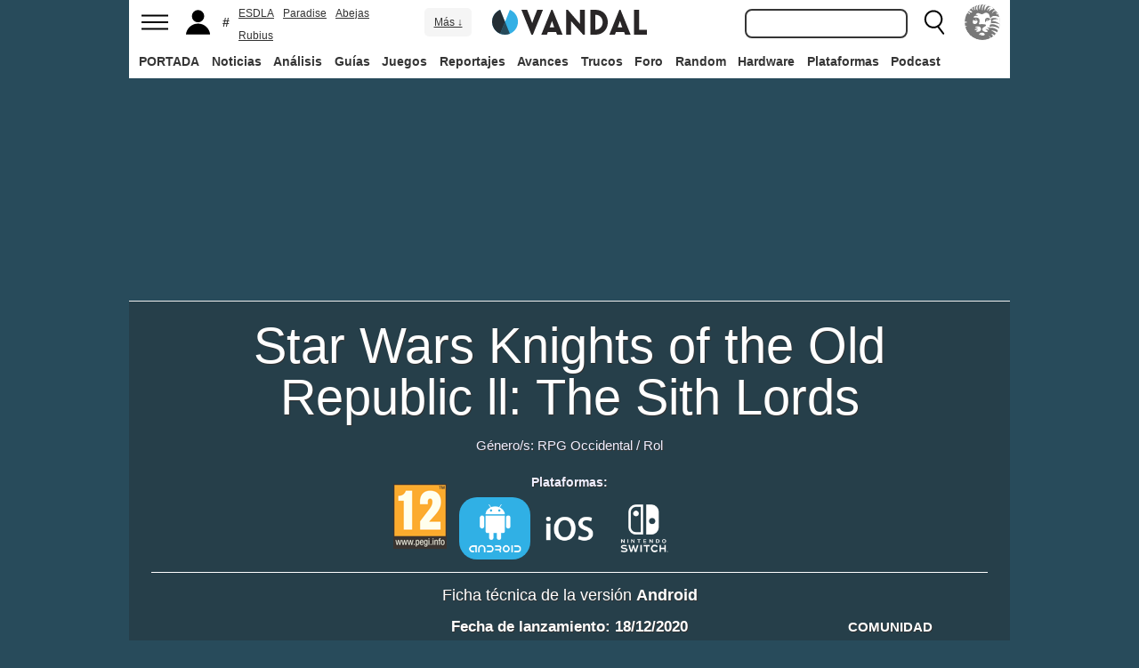

--- FILE ---
content_type: image/svg+xml
request_url: https://www.vandalimg.com/svg/leon.svg
body_size: 4081
content:

<svg width='557' height='557' viewBox='0 0 557 557' fill='none' xmlns='http://www.w3.org/2000/svg'><g clip-path='url(#clip0_5462_19799)'><rect width='557' height='557' rx='278.5' fill='#787878'/><path d='M175.715 241.372C181.946 242.56 189.912 238.87 191.19 231.895C191.658 230.644 189.016 229.039 186.26 228.542C182.02 228.741 183.726 236.111 176.902 235.06C170.847 232.957 177.295 226.645 167.167 226.114C164.73 233.283 168.93 240.075 175.715 241.372Z' fill='white'/><path d='M66.6759 949.436C62.6359 845.809 72.2223 676.966 154.762 537.669C26.2877 653.956 11.8455 834.304 66.6759 949.436Z' fill='white'/><path d='M380.035 112.821C394.42 94.7572 416.32 79.6644 448.88 70.25C439.042 21.7497 367.858 6.0742 347.333 103.383C359.801 81.9152 391.812 56.6939 408.777 56.7796C402.974 62.0181 379.864 83.0806 380.035 112.821Z' fill='white'/><path d='M483.476 130.421C503.545 137.47 500.743 151.084 501.679 155.671C501.941 156.979 514.826 161.286 517.074 162.206C521.451 141.361 501.679 123.457 483.476 130.421Z' fill='white'/><path d='M545.542 176.002C554.375 164.548 552.424 139.664 548.013 126.256C538.398 97.0305 503.87 80.8009 474.386 87.5704C446.284 94.0257 430.751 119.773 428.189 145.251C462.98 75.8423 539.237 102.515 531.784 163.663C530.689 172.563 535.573 171.763 545.542 176.002Z' fill='white'/><path d='M74.1167 154.089C79.0354 149.187 82.7559 146.011 86.2994 142.035C78.0312 128.81 39.9426 112.392 27.5488 135.974C53.6545 126.634 64.8499 142.966 74.1167 154.089Z' fill='white'/><path d='M130.944 290.232C135.526 301.166 146.579 305.113 157.7 305.673C186.123 307.119 211.681 282.823 199.196 253.637C191.84 243.68 168.08 269.249 139.001 240.606C127.309 252.123 124.342 274.442 130.944 290.232Z' fill='white'/><path d='M201.387 93.5801C196.725 46.428 207.801 20.9668 214.745 3.41187C180.873 20.287 167.281 70.1583 201.387 93.5801Z' fill='white'/><path d='M166.882 92.1808C164.73 72.7064 160.668 43.6462 172.947 17.9508C146.608 30.3701 141.067 76.0369 166.882 92.1808Z' fill='white'/><path d='M226.3 466.987C227.966 474.042 232.628 477.778 237.855 479.795C243.629 475.339 248.765 468.278 257.952 465.947V486.633C267.008 490.963 272.902 486.061 278.146 481.337C282.437 484.605 285.872 487.227 288.982 489.603C302.329 485.941 314.922 476.144 317.427 468.621C300.371 429.421 246.677 434.865 226.3 466.987Z' fill='white'/><path d='M275.259 -10.0984C222.368 -4.4543 212.109 53.9003 237.923 85.2398C241.49 42.2351 253.142 12.358 275.259 -10.0984Z' fill='white'/><path d='M335.065 -10.3098C311.013 -17.9076 287.983 1.85239 280.668 14.3459C262.574 45.2513 271.818 88.5017 279.715 98.7216C281.159 63.149 288.834 37.5564 299.487 19.95C309.593 3.26913 322.363 -6.25384 335.065 -10.3098Z' fill='white'/><path d='M124.645 43.6689C106.22 64.3544 116.896 85.7311 138.904 93.5802C128.131 73.3746 127.372 58.0076 131.041 39.2816C128.896 40.7726 126.773 42.2122 124.645 43.6689Z' fill='white'/><path d='M345.467 39.8986C369.393 17.3451 391.561 15.9227 405.142 20.4471C381.638 -7.68768 337.558 -7.58485 321.444 17.5508C314.118 28.9589 301.895 68.5132 316.788 95.6082C328.486 61.0353 338.603 46.371 345.467 39.8986Z' fill='white'/><path d='M224.343 344.462C213.107 342.114 172.28 341.069 161.974 365.136C176.839 360.52 204.462 362.948 210.602 368.798C200.268 370.552 159.23 377.235 159.994 402.857C175.76 397.601 202.385 389.655 212.925 393.345C195.658 401.857 183.675 412.271 177.136 422.222C188.679 430.734 240.286 433.768 254.585 400.086C264.839 375.933 250.009 349.826 224.343 344.462Z' fill='white'/><path d='M-73.4386 745.084C-60.4229 646.838 -9.23869 536.909 61.4491 454.476C-42.768 499.497 -103.544 623.81 -73.4386 745.084Z' fill='white'/><path d='M-106.038 447.661C-52.3544 389.163 -13.0675 360.389 42.5104 341.2C-8.27431 328.467 -100.275 361.349 -106.038 447.661Z' fill='white'/><path d='M-60.5941 322.172C-41.8209 307.364 -2.53403 288.37 42.5103 278.841C-2.52832 247.182 -47.5613 280.761 -60.5941 322.172Z' fill='white'/><path d='M-112.606 601.776C-73.4329 488.94 -8.79937 439.989 32.924 407.398C-53.8323 420.057 -125.188 490.86 -112.606 601.776Z' fill='white'/><path d='M80.8386 537.869C-27.4414 607.906 -59.0649 768.111 -5.3985 882.181C-2.5283 762.41 7.05802 657.783 80.8386 537.869Z' fill='white'/><path d='M5.76276 154.089C2.74421 135.134 17.1351 109.759 41.9226 106.839C66.4306 103.954 81.084 115.226 98.3336 131.398C105.364 126.748 113.347 121.898 123.064 117.779C43.7886 44.0175 -28.497 120.658 5.76276 154.089Z' fill='white'/><path d='M395.824 355.933C392.006 348.792 391.253 339.481 392.132 331.586C393.182 322.246 397.753 315.453 407.664 311.974C468.292 292.02 548.001 349.112 572.406 393.608C545.844 372.882 438.74 321.297 395.824 355.933ZM389.456 241.589C373.912 242.823 371.402 262.451 339.23 254.442C336.092 259.481 336.366 274.882 327.864 274.882C320.817 274.916 319.013 269.352 318.597 264.022C318.266 227.787 329.741 217.253 339.715 213.174C359.624 206.21 373.479 210.352 389.986 217.133C402.705 222.372 406.723 240.224 389.456 241.589ZM529.433 233.745C507.773 226.782 466.466 231.432 448.572 241.589C440.229 246.33 431.767 252.117 428.566 261.84C475.499 255.79 527.476 280.469 548.007 309.729C471.339 282.411 425.895 293.088 412.823 295.665C407.396 292.46 416.001 279.789 415.921 263.36C415.784 238.333 409.062 224.28 409.062 224.28C445.45 202.703 502.917 209.073 529.433 233.745ZM728.977 622.507C729.137 516.641 654.74 367.398 577.867 328.472C627.573 334.562 680.858 382.143 712.532 435.133C689.519 356.11 621.451 280.195 579.214 252.123C602.854 257.156 626.472 268.872 645.628 283.731C613.611 228.307 522.506 171.432 454.192 180.241C433.136 182.949 417.119 198.356 407.887 216.196C407.921 216.23 407.938 216.27 407.984 216.31L407.624 216.659C407.698 216.499 407.807 216.35 407.887 216.19C382.774 188.81 397.941 140.932 344.788 130.689C308.269 123.651 300.719 152.158 271.938 152.969C239.709 153.871 206.614 109.096 174.134 158.773C190.796 162.943 199.618 167.307 208.354 181.018C192.93 178.144 172.588 175.105 158.254 180.572C147.195 184.788 143.972 194.562 141.09 204.708C158.922 209.073 167.76 205.302 181.895 205.771C192.537 206.131 203.338 207.553 212.936 212.466C235.207 223.885 237.393 254.505 232.845 276.442C230.545 287.524 224.383 296.944 222.414 308.272C234.91 311.7 245.153 308.964 257.843 308.387C270.819 307.793 283.955 307.718 296.879 309.204C301.935 309.775 332.794 313.642 333.758 319.635C336.623 337.378 324.183 340.257 311.424 348.101C292.902 359.486 264.908 378.315 280.149 404.233C287.356 416.493 301.507 422.074 314.254 426.615C324.959 430.426 350.511 438.629 365.382 421C358.808 410.06 343.173 394.996 323.824 389.329C339.367 381.063 366.683 391.408 378.608 401.971C389.901 380.96 362.112 363.457 348.223 362.565C357.935 355.882 380.937 356.727 391.807 366.673C478.597 348.387 552.03 413.351 593.377 517.229C541.782 450.7 477.741 400.286 416.052 407.444C502.101 447.552 541.782 518.857 547.802 570.557C531.636 547.101 486.751 471.237 419.145 460.977C528.252 594.384 574.523 811.961 563.225 967.945C562.706 975.143 560.481 982.62 557.085 990.001C608.874 941.158 607.197 737.783 572.406 623.427C641.725 718.331 626.016 886.334 623.962 900.427C623.591 902.878 622.849 905.317 622.13 907.751C658.215 859.142 673.405 745.072 624.698 564.627C693.508 670.693 689.525 777.857 675.676 828.694C692.287 801.993 697.862 776.457 702.9 750.625C714.415 616.869 667.1 523.302 603.927 424.199C664.447 472.288 712.778 547.335 728.977 622.507Z' fill='white'/><path d='M361.924 228.501C356.868 229.415 360.766 235.802 355.014 237.162C348.018 237.185 353.484 228.627 343.704 232.26C341.678 236.727 347.522 242.046 351.145 242.777C356.68 243.903 365.193 240.675 366.865 235.676C368.052 232.277 369.633 227.25 361.924 228.501Z' fill='white'/><path d='M376.897 487.192C422.192 549.026 462.763 633.47 459.025 736.577C434.62 677.195 410.22 600.537 354.785 536.532C370.392 583.262 404.577 681.399 397.022 779.965C379.168 719.382 347.772 646.792 323.692 609.723C320.354 717.446 326.574 892.538 344.28 1027.96C349.889 1070.87 349.975 1134.69 348.765 1136.19C400.149 1098.92 408.691 952.886 408.691 823.107C430.825 864.341 448.771 1018.35 416.44 1101.31C416.269 1101.85 415.487 1103.09 414.426 1104.55C469.405 1059.02 470.135 820.016 470.631 787.814C505.159 908.551 494.089 1002.01 485.439 1054.31C485.176 1055.24 484.634 1056.49 483.933 1057.86C551.739 949.436 587.231 647.118 376.897 487.192Z' fill='white'/><path d='M-16.7138 172.86C-59.8066 227.57 -199.585 464.679 -119.333 723.404C-39.0705 982.13 157.82 1096.11 324.257 1154C-86.597 1072.02 -358.746 567.186 -16.7138 172.86Z' fill='white'/></g><defs><clipPath id='clip0_5462_19799'><rect width='557' height='557' rx='278.5' fill='white'/></clipPath></defs></svg>
